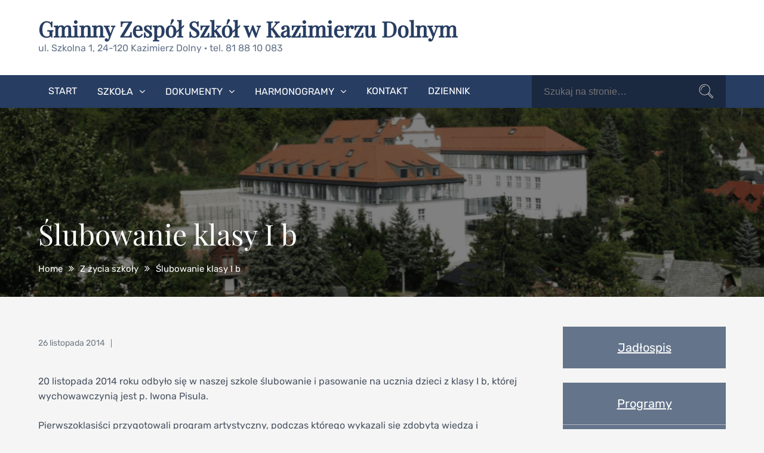

--- FILE ---
content_type: text/html; charset=UTF-8
request_url: https://gzskd.pl/slubowanie-klasy-i-b/
body_size: 10125
content:
		<!DOCTYPE html>
			<html lang="pl-PL">
	<head>
		<meta charset="UTF-8">
		<meta name="viewport" content="width=device-width, initial-scale=1, maximum-scale=1">
		<link rel="profile" href="https://gmpg.org/xfn/11">
					<link rel="pingback" href="https://gzskd.pl/xmlrpc.php">
		<title>Ślubowanie klasy I b &#8211; Gminny Zespół Szkół w Kazimierzu Dolnym</title>
<meta name='robots' content='max-image-preview:large' />
<link rel="alternate" type="application/rss+xml" title="Gminny Zespół Szkół w Kazimierzu Dolnym &raquo; Kanał z wpisami" href="https://gzskd.pl/feed/" />
<link rel="alternate" type="application/rss+xml" title="Gminny Zespół Szkół w Kazimierzu Dolnym &raquo; Kanał z komentarzami" href="https://gzskd.pl/comments/feed/" />
<link rel="alternate" type="application/rss+xml" title="Gminny Zespół Szkół w Kazimierzu Dolnym &raquo; Ślubowanie klasy I b Kanał z komentarzami" href="https://gzskd.pl/slubowanie-klasy-i-b/feed/" />
<link rel="alternate" title="oEmbed (JSON)" type="application/json+oembed" href="https://gzskd.pl/wp-json/oembed/1.0/embed?url=https%3A%2F%2Fgzskd.pl%2Fslubowanie-klasy-i-b%2F" />
<link rel="alternate" title="oEmbed (XML)" type="text/xml+oembed" href="https://gzskd.pl/wp-json/oembed/1.0/embed?url=https%3A%2F%2Fgzskd.pl%2Fslubowanie-klasy-i-b%2F&#038;format=xml" />
<style id='wp-img-auto-sizes-contain-inline-css' type='text/css'>
img:is([sizes=auto i],[sizes^="auto," i]){contain-intrinsic-size:3000px 1500px}
/*# sourceURL=wp-img-auto-sizes-contain-inline-css */
</style>
<style id='wp-emoji-styles-inline-css' type='text/css'>

	img.wp-smiley, img.emoji {
		display: inline !important;
		border: none !important;
		box-shadow: none !important;
		height: 1em !important;
		width: 1em !important;
		margin: 0 0.07em !important;
		vertical-align: -0.1em !important;
		background: none !important;
		padding: 0 !important;
	}
/*# sourceURL=wp-emoji-styles-inline-css */
</style>
<style id='wp-block-library-inline-css' type='text/css'>
:root{--wp-block-synced-color:#7a00df;--wp-block-synced-color--rgb:122,0,223;--wp-bound-block-color:var(--wp-block-synced-color);--wp-editor-canvas-background:#ddd;--wp-admin-theme-color:#007cba;--wp-admin-theme-color--rgb:0,124,186;--wp-admin-theme-color-darker-10:#006ba1;--wp-admin-theme-color-darker-10--rgb:0,107,160.5;--wp-admin-theme-color-darker-20:#005a87;--wp-admin-theme-color-darker-20--rgb:0,90,135;--wp-admin-border-width-focus:2px}@media (min-resolution:192dpi){:root{--wp-admin-border-width-focus:1.5px}}.wp-element-button{cursor:pointer}:root .has-very-light-gray-background-color{background-color:#eee}:root .has-very-dark-gray-background-color{background-color:#313131}:root .has-very-light-gray-color{color:#eee}:root .has-very-dark-gray-color{color:#313131}:root .has-vivid-green-cyan-to-vivid-cyan-blue-gradient-background{background:linear-gradient(135deg,#00d084,#0693e3)}:root .has-purple-crush-gradient-background{background:linear-gradient(135deg,#34e2e4,#4721fb 50%,#ab1dfe)}:root .has-hazy-dawn-gradient-background{background:linear-gradient(135deg,#faaca8,#dad0ec)}:root .has-subdued-olive-gradient-background{background:linear-gradient(135deg,#fafae1,#67a671)}:root .has-atomic-cream-gradient-background{background:linear-gradient(135deg,#fdd79a,#004a59)}:root .has-nightshade-gradient-background{background:linear-gradient(135deg,#330968,#31cdcf)}:root .has-midnight-gradient-background{background:linear-gradient(135deg,#020381,#2874fc)}:root{--wp--preset--font-size--normal:16px;--wp--preset--font-size--huge:42px}.has-regular-font-size{font-size:1em}.has-larger-font-size{font-size:2.625em}.has-normal-font-size{font-size:var(--wp--preset--font-size--normal)}.has-huge-font-size{font-size:var(--wp--preset--font-size--huge)}:root .has-text-align-center{text-align:center}:root .has-text-align-left{text-align:left}:root .has-text-align-right{text-align:right}.has-fit-text{white-space:nowrap!important}#end-resizable-editor-section{display:none}.aligncenter{clear:both}.items-justified-left{justify-content:flex-start}.items-justified-center{justify-content:center}.items-justified-right{justify-content:flex-end}.items-justified-space-between{justify-content:space-between}.screen-reader-text{word-wrap:normal!important;border:0;clip-path:inset(50%);height:1px;margin:-1px;overflow:hidden;padding:0;position:absolute;width:1px}.screen-reader-text:focus{background-color:#ddd;clip-path:none;color:#444;display:block;font-size:1em;height:auto;left:5px;line-height:normal;padding:15px 23px 14px;text-decoration:none;top:5px;width:auto;z-index:100000}html :where(.has-border-color){border-style:solid}html :where([style*=border-top-color]){border-top-style:solid}html :where([style*=border-right-color]){border-right-style:solid}html :where([style*=border-bottom-color]){border-bottom-style:solid}html :where([style*=border-left-color]){border-left-style:solid}html :where([style*=border-width]){border-style:solid}html :where([style*=border-top-width]){border-top-style:solid}html :where([style*=border-right-width]){border-right-style:solid}html :where([style*=border-bottom-width]){border-bottom-style:solid}html :where([style*=border-left-width]){border-left-style:solid}html :where(img[class*=wp-image-]){height:auto;max-width:100%}:where(figure){margin:0 0 1em}html :where(.is-position-sticky){--wp-admin--admin-bar--position-offset:var(--wp-admin--admin-bar--height,0px)}@media screen and (max-width:600px){html :where(.is-position-sticky){--wp-admin--admin-bar--position-offset:0px}}

/*# sourceURL=wp-block-library-inline-css */
</style><style id='global-styles-inline-css' type='text/css'>
:root{--wp--preset--aspect-ratio--square: 1;--wp--preset--aspect-ratio--4-3: 4/3;--wp--preset--aspect-ratio--3-4: 3/4;--wp--preset--aspect-ratio--3-2: 3/2;--wp--preset--aspect-ratio--2-3: 2/3;--wp--preset--aspect-ratio--16-9: 16/9;--wp--preset--aspect-ratio--9-16: 9/16;--wp--preset--color--black: #404040;--wp--preset--color--cyan-bluish-gray: #abb8c3;--wp--preset--color--white: #ffffff;--wp--preset--color--pale-pink: #f78da7;--wp--preset--color--vivid-red: #cf2e2e;--wp--preset--color--luminous-vivid-orange: #ff6900;--wp--preset--color--luminous-vivid-amber: #fcb900;--wp--preset--color--light-green-cyan: #7bdcb5;--wp--preset--color--vivid-green-cyan: #00d084;--wp--preset--color--pale-cyan-blue: #8ed1fc;--wp--preset--color--vivid-cyan-blue: #0693e3;--wp--preset--color--vivid-purple: #9b51e0;--wp--preset--color--red: #E94B4C;--wp--preset--color--blue: #334f74;--wp--preset--gradient--vivid-cyan-blue-to-vivid-purple: linear-gradient(135deg,rgb(6,147,227) 0%,rgb(155,81,224) 100%);--wp--preset--gradient--light-green-cyan-to-vivid-green-cyan: linear-gradient(135deg,rgb(122,220,180) 0%,rgb(0,208,130) 100%);--wp--preset--gradient--luminous-vivid-amber-to-luminous-vivid-orange: linear-gradient(135deg,rgb(252,185,0) 0%,rgb(255,105,0) 100%);--wp--preset--gradient--luminous-vivid-orange-to-vivid-red: linear-gradient(135deg,rgb(255,105,0) 0%,rgb(207,46,46) 100%);--wp--preset--gradient--very-light-gray-to-cyan-bluish-gray: linear-gradient(135deg,rgb(238,238,238) 0%,rgb(169,184,195) 100%);--wp--preset--gradient--cool-to-warm-spectrum: linear-gradient(135deg,rgb(74,234,220) 0%,rgb(151,120,209) 20%,rgb(207,42,186) 40%,rgb(238,44,130) 60%,rgb(251,105,98) 80%,rgb(254,248,76) 100%);--wp--preset--gradient--blush-light-purple: linear-gradient(135deg,rgb(255,206,236) 0%,rgb(152,150,240) 100%);--wp--preset--gradient--blush-bordeaux: linear-gradient(135deg,rgb(254,205,165) 0%,rgb(254,45,45) 50%,rgb(107,0,62) 100%);--wp--preset--gradient--luminous-dusk: linear-gradient(135deg,rgb(255,203,112) 0%,rgb(199,81,192) 50%,rgb(65,88,208) 100%);--wp--preset--gradient--pale-ocean: linear-gradient(135deg,rgb(255,245,203) 0%,rgb(182,227,212) 50%,rgb(51,167,181) 100%);--wp--preset--gradient--electric-grass: linear-gradient(135deg,rgb(202,248,128) 0%,rgb(113,206,126) 100%);--wp--preset--gradient--midnight: linear-gradient(135deg,rgb(2,3,129) 0%,rgb(40,116,252) 100%);--wp--preset--font-size--small: 12px;--wp--preset--font-size--medium: 20px;--wp--preset--font-size--large: 36px;--wp--preset--font-size--x-large: 42px;--wp--preset--font-size--regular: 16px;--wp--preset--font-size--larger: 36px;--wp--preset--font-size--huge: 48px;--wp--preset--spacing--20: 0.44rem;--wp--preset--spacing--30: 0.67rem;--wp--preset--spacing--40: 1rem;--wp--preset--spacing--50: 1.5rem;--wp--preset--spacing--60: 2.25rem;--wp--preset--spacing--70: 3.38rem;--wp--preset--spacing--80: 5.06rem;--wp--preset--shadow--natural: 6px 6px 9px rgba(0, 0, 0, 0.2);--wp--preset--shadow--deep: 12px 12px 50px rgba(0, 0, 0, 0.4);--wp--preset--shadow--sharp: 6px 6px 0px rgba(0, 0, 0, 0.2);--wp--preset--shadow--outlined: 6px 6px 0px -3px rgb(255, 255, 255), 6px 6px rgb(0, 0, 0);--wp--preset--shadow--crisp: 6px 6px 0px rgb(0, 0, 0);}:where(.is-layout-flex){gap: 0.5em;}:where(.is-layout-grid){gap: 0.5em;}body .is-layout-flex{display: flex;}.is-layout-flex{flex-wrap: wrap;align-items: center;}.is-layout-flex > :is(*, div){margin: 0;}body .is-layout-grid{display: grid;}.is-layout-grid > :is(*, div){margin: 0;}:where(.wp-block-columns.is-layout-flex){gap: 2em;}:where(.wp-block-columns.is-layout-grid){gap: 2em;}:where(.wp-block-post-template.is-layout-flex){gap: 1.25em;}:where(.wp-block-post-template.is-layout-grid){gap: 1.25em;}.has-black-color{color: var(--wp--preset--color--black) !important;}.has-cyan-bluish-gray-color{color: var(--wp--preset--color--cyan-bluish-gray) !important;}.has-white-color{color: var(--wp--preset--color--white) !important;}.has-pale-pink-color{color: var(--wp--preset--color--pale-pink) !important;}.has-vivid-red-color{color: var(--wp--preset--color--vivid-red) !important;}.has-luminous-vivid-orange-color{color: var(--wp--preset--color--luminous-vivid-orange) !important;}.has-luminous-vivid-amber-color{color: var(--wp--preset--color--luminous-vivid-amber) !important;}.has-light-green-cyan-color{color: var(--wp--preset--color--light-green-cyan) !important;}.has-vivid-green-cyan-color{color: var(--wp--preset--color--vivid-green-cyan) !important;}.has-pale-cyan-blue-color{color: var(--wp--preset--color--pale-cyan-blue) !important;}.has-vivid-cyan-blue-color{color: var(--wp--preset--color--vivid-cyan-blue) !important;}.has-vivid-purple-color{color: var(--wp--preset--color--vivid-purple) !important;}.has-black-background-color{background-color: var(--wp--preset--color--black) !important;}.has-cyan-bluish-gray-background-color{background-color: var(--wp--preset--color--cyan-bluish-gray) !important;}.has-white-background-color{background-color: var(--wp--preset--color--white) !important;}.has-pale-pink-background-color{background-color: var(--wp--preset--color--pale-pink) !important;}.has-vivid-red-background-color{background-color: var(--wp--preset--color--vivid-red) !important;}.has-luminous-vivid-orange-background-color{background-color: var(--wp--preset--color--luminous-vivid-orange) !important;}.has-luminous-vivid-amber-background-color{background-color: var(--wp--preset--color--luminous-vivid-amber) !important;}.has-light-green-cyan-background-color{background-color: var(--wp--preset--color--light-green-cyan) !important;}.has-vivid-green-cyan-background-color{background-color: var(--wp--preset--color--vivid-green-cyan) !important;}.has-pale-cyan-blue-background-color{background-color: var(--wp--preset--color--pale-cyan-blue) !important;}.has-vivid-cyan-blue-background-color{background-color: var(--wp--preset--color--vivid-cyan-blue) !important;}.has-vivid-purple-background-color{background-color: var(--wp--preset--color--vivid-purple) !important;}.has-black-border-color{border-color: var(--wp--preset--color--black) !important;}.has-cyan-bluish-gray-border-color{border-color: var(--wp--preset--color--cyan-bluish-gray) !important;}.has-white-border-color{border-color: var(--wp--preset--color--white) !important;}.has-pale-pink-border-color{border-color: var(--wp--preset--color--pale-pink) !important;}.has-vivid-red-border-color{border-color: var(--wp--preset--color--vivid-red) !important;}.has-luminous-vivid-orange-border-color{border-color: var(--wp--preset--color--luminous-vivid-orange) !important;}.has-luminous-vivid-amber-border-color{border-color: var(--wp--preset--color--luminous-vivid-amber) !important;}.has-light-green-cyan-border-color{border-color: var(--wp--preset--color--light-green-cyan) !important;}.has-vivid-green-cyan-border-color{border-color: var(--wp--preset--color--vivid-green-cyan) !important;}.has-pale-cyan-blue-border-color{border-color: var(--wp--preset--color--pale-cyan-blue) !important;}.has-vivid-cyan-blue-border-color{border-color: var(--wp--preset--color--vivid-cyan-blue) !important;}.has-vivid-purple-border-color{border-color: var(--wp--preset--color--vivid-purple) !important;}.has-vivid-cyan-blue-to-vivid-purple-gradient-background{background: var(--wp--preset--gradient--vivid-cyan-blue-to-vivid-purple) !important;}.has-light-green-cyan-to-vivid-green-cyan-gradient-background{background: var(--wp--preset--gradient--light-green-cyan-to-vivid-green-cyan) !important;}.has-luminous-vivid-amber-to-luminous-vivid-orange-gradient-background{background: var(--wp--preset--gradient--luminous-vivid-amber-to-luminous-vivid-orange) !important;}.has-luminous-vivid-orange-to-vivid-red-gradient-background{background: var(--wp--preset--gradient--luminous-vivid-orange-to-vivid-red) !important;}.has-very-light-gray-to-cyan-bluish-gray-gradient-background{background: var(--wp--preset--gradient--very-light-gray-to-cyan-bluish-gray) !important;}.has-cool-to-warm-spectrum-gradient-background{background: var(--wp--preset--gradient--cool-to-warm-spectrum) !important;}.has-blush-light-purple-gradient-background{background: var(--wp--preset--gradient--blush-light-purple) !important;}.has-blush-bordeaux-gradient-background{background: var(--wp--preset--gradient--blush-bordeaux) !important;}.has-luminous-dusk-gradient-background{background: var(--wp--preset--gradient--luminous-dusk) !important;}.has-pale-ocean-gradient-background{background: var(--wp--preset--gradient--pale-ocean) !important;}.has-electric-grass-gradient-background{background: var(--wp--preset--gradient--electric-grass) !important;}.has-midnight-gradient-background{background: var(--wp--preset--gradient--midnight) !important;}.has-small-font-size{font-size: var(--wp--preset--font-size--small) !important;}.has-medium-font-size{font-size: var(--wp--preset--font-size--medium) !important;}.has-large-font-size{font-size: var(--wp--preset--font-size--large) !important;}.has-x-large-font-size{font-size: var(--wp--preset--font-size--x-large) !important;}
/*# sourceURL=global-styles-inline-css */
</style>

<style id='classic-theme-styles-inline-css' type='text/css'>
.wp-block-button__link{background-color:#32373c;border-radius:9999px;box-shadow:none;color:#fff;font-size:1.125em;padding:calc(.667em + 2px) calc(1.333em + 2px);text-decoration:none}.wp-block-file__button{background:#32373c;color:#fff}.wp-block-accordion-heading{margin:0}.wp-block-accordion-heading__toggle{background-color:inherit!important;color:inherit!important}.wp-block-accordion-heading__toggle:not(:focus-visible){outline:none}.wp-block-accordion-heading__toggle:focus,.wp-block-accordion-heading__toggle:hover{background-color:inherit!important;border:none;box-shadow:none;color:inherit;padding:var(--wp--preset--spacing--20,1em) 0;text-decoration:none}.wp-block-accordion-heading__toggle:focus-visible{outline:auto;outline-offset:0}
/*# sourceURL=https://gzskd.pl/wp-content/plugins/gutenberg/build/styles/block-library/classic.css */
</style>
<link rel='stylesheet' id='graduate-fonts-css' href='https://gzskd.pl/wp-content/fonts/cad43b851dbbaf3c6e0cba916ce93de7.css' type='text/css' media='all' />
<link rel='stylesheet' id='font-awesome-css' href='https://gzskd.pl/wp-content/themes/graduate/assets/plugins/css/font-awesome.min.css?ver=6.9' type='text/css' media='all' />
<link rel='stylesheet' id='slick-css' href='https://gzskd.pl/wp-content/themes/graduate/assets/plugins/css/slick.min.css?ver=6.9' type='text/css' media='all' />
<link rel='stylesheet' id='slick-theme-css' href='https://gzskd.pl/wp-content/themes/graduate/assets/plugins/css/slick-theme.min.css?ver=6.9' type='text/css' media='all' />
<link rel='stylesheet' id='jquery-sidr-light-css' href='https://gzskd.pl/wp-content/themes/graduate/assets/plugins/css/jquery.sidr.light.min.css?ver=6.9' type='text/css' media='all' />
<link rel='stylesheet' id='animate-css' href='https://gzskd.pl/wp-content/themes/graduate/assets/plugins/css/animate.min.css?ver=6.9' type='text/css' media='all' />
<link rel='stylesheet' id='graduate-style-css' href='https://gzskd.pl/wp-content/themes/graduate/style.css?ver=6.9' type='text/css' media='all' />
<link rel='stylesheet' id='graduate-blue-css' href='https://gzskd.pl/wp-content/themes/graduate/assets/css/blue.min.css?ver=6.9' type='text/css' media='all' />
<link rel='stylesheet' id='graduate-blocks-css' href='https://gzskd.pl/wp-content/themes/graduate/assets/css/blocks.min.css?ver=6.9' type='text/css' media='all' />
<script type="text/javascript" src="https://gzskd.pl/wp-includes/js/jquery/jquery.min.js?ver=3.7.1" id="jquery-core-js"></script>
<script type="text/javascript" src="https://gzskd.pl/wp-includes/js/jquery/jquery-migrate.min.js?ver=3.4.1" id="jquery-migrate-js"></script>
<link rel="https://api.w.org/" href="https://gzskd.pl/wp-json/" /><link rel="alternate" title="JSON" type="application/json" href="https://gzskd.pl/wp-json/wp/v2/posts/2186" /><link rel="EditURI" type="application/rsd+xml" title="RSD" href="https://gzskd.pl/xmlrpc.php?rsd" />
<meta name="generator" content="WordPress 6.9" />
<link rel="canonical" href="https://gzskd.pl/slubowanie-klasy-i-b/" />
<link rel='shortlink' href='https://gzskd.pl/?p=2186' />
<link rel="icon" href="https://gzskd.pl/wp-content/uploads/2019/03/cropped-1-1-32x32.png" sizes="32x32" />
<link rel="icon" href="https://gzskd.pl/wp-content/uploads/2019/03/cropped-1-1-192x192.png" sizes="192x192" />
<link rel="apple-touch-icon" href="https://gzskd.pl/wp-content/uploads/2019/03/cropped-1-1-180x180.png" />
<meta name="msapplication-TileImage" content="https://gzskd.pl/wp-content/uploads/2019/03/cropped-1-1-270x270.png" />
		<style type="text/css" id="wp-custom-css">
			.page-title,
.site-description,
.entry-title,
.breadcrumb-trail {
	text-transform: none !important;
}

.site-description {
	color: #64748b;
}

.sub-menu:focus-within {
	left: 0;
	right: auto;
	display: block;
}

#primary .entry-content,
.single .entry-content p {
    font-size: 16px;
    color: #4B5563;
}
.has-text-align-center {
	text-align: center !important;
}

.single .entry-content p {
	text-align: left;
}

a {
	color: #1d4ed8;
}

#secondary .widget-title {
	text-transform: none !important;
}

#secondary .widget {
padding:0;
}

#secondary .widget ,#secondary  .textwidget,#secondary  li {
background-color:#64748b;
}

#secondary .widget a {
color: #fff;
}

p:has(+ ul), p:has(+ ol) {
    margin-bottom: 1em;
}

ul, ol {
	margin: 1em 0 1.5em;
}		</style>
		</head>

<body class="wp-singular post-template-default single single-post postid-2186 single-format-standard wp-embed-responsive wp-theme-graduate wide right-sidebar">


		<div id="page" class="site">
			<a class="skip-link screen-reader-text" href="#content">Skip to content</a>

				<header id="masthead" class="site-header" role="banner">
				<div class="container">
			<div class="site-branding pull-left">
								<div id="site-header">
					<h1 class="site-title"><a href="https://gzskd.pl/" rel="home">Gminny Zespół Szkół w Kazimierzu Dolnym</a></h1>
											<p class="site-description">ul. Szkolna 1, 24-120 Kazimierz Dolny · tel. 81 88 10 083</p>
									</div><!-- #site-header-->
			</div><!--end .site-branding-->

					</div><!-- .container-->
			<nav id="site-navigation" class="main-navigation">
			<div class="container">
				<div class="menu-glowne-menu-container"><ul id="primary-menu" class="menu"><li id="menu-item-5605" class="menu-item menu-item-type-custom menu-item-object-custom menu-item-home menu-item-5605"><a href="https://gzskd.pl/">Start</a></li>
<li id="menu-item-27438" class="menu-item menu-item-type-post_type menu-item-object-page menu-item-has-children menu-item-27438"><a href="https://gzskd.pl/szkola/">Szkoła</a>
<ul class="sub-menu">
	<li id="menu-item-5602" class="menu-item menu-item-type-post_type menu-item-object-page menu-item-5602"><a href="https://gzskd.pl/szkola/kadra/">Kadra</a></li>
	<li id="menu-item-5604" class="menu-item menu-item-type-post_type menu-item-object-page menu-item-5604"><a href="https://gzskd.pl/szkola/historia/">Historia szkoły</a></li>
	<li id="menu-item-26167" class="menu-item menu-item-type-post_type menu-item-object-page menu-item-26167"><a href="https://gzskd.pl/szkola/rada-rodzicow/">Rada Rodziców</a></li>
	<li id="menu-item-5667" class="menu-item menu-item-type-post_type menu-item-object-page menu-item-5667"><a href="https://gzskd.pl/szkola/samorzad-uczniowski/">Samorząd Uczniowski</a></li>
	<li id="menu-item-5662" class="menu-item menu-item-type-post_type menu-item-object-page menu-item-5662"><a href="https://gzskd.pl/szkola/sekretariat/">Sekretariat</a></li>
	<li id="menu-item-23736" class="menu-item menu-item-type-post_type menu-item-object-page menu-item-23736"><a href="https://gzskd.pl/szkola/erasmus/">Erasmus+</a></li>
	<li id="menu-item-18799" class="menu-item menu-item-type-post_type menu-item-object-page menu-item-18799"><a href="https://gzskd.pl/szkola/biblioteka/">Biblioteka szkolna</a></li>
	<li id="menu-item-23987" class="menu-item menu-item-type-post_type menu-item-object-page menu-item-23987"><a href="https://gzskd.pl/szkola/stolowka/">Stołówka szkolna</a></li>
	<li id="menu-item-5601" class="menu-item menu-item-type-post_type menu-item-object-page menu-item-5601"><a href="https://gzskd.pl/szkola/swietlica/">Świetlica szkolna</a></li>
	<li id="menu-item-5787" class="menu-item menu-item-type-post_type menu-item-object-page menu-item-5787"><a href="https://gzskd.pl/szkola/pedagog-i-psycholog/">Pedagog i psycholog</a></li>
	<li id="menu-item-29042" class="menu-item menu-item-type-post_type menu-item-object-page menu-item-29042"><a href="https://gzskd.pl/szkola/programy/">Programy</a></li>
</ul>
</li>
<li id="menu-item-27439" class="menu-item menu-item-type-post_type menu-item-object-page menu-item-has-children menu-item-27439"><a href="https://gzskd.pl/dokumenty/">Dokumenty</a>
<ul class="sub-menu">
	<li id="menu-item-27428" class="menu-item menu-item-type-post_type menu-item-object-page menu-item-27428"><a href="https://gzskd.pl/dokumenty/dokumenty-szkoly/">Dokumenty szkoły</a></li>
	<li id="menu-item-10055" class="menu-item menu-item-type-post_type menu-item-object-page menu-item-10055"><a href="https://gzskd.pl/dokumenty/rekrutacja/">Rekrutacja</a></li>
	<li id="menu-item-32550" class="menu-item menu-item-type-post_type menu-item-object-page menu-item-32550"><a href="https://gzskd.pl/dokumenty/deklaracje/">Deklaracja – religia/etyka</a></li>
	<li id="menu-item-26752" class="menu-item menu-item-type-post_type menu-item-object-page menu-item-26752"><a href="https://gzskd.pl/dokumenty/procedury-postepowania/">Procedury postępowania</a></li>
	<li id="menu-item-22364" class="menu-item menu-item-type-post_type menu-item-object-page menu-item-22364"><a href="https://gzskd.pl/dokumenty/rodo/">Ochrona danych osobowych</a></li>
	<li id="menu-item-26151" class="menu-item menu-item-type-post_type menu-item-object-page menu-item-26151"><a href="https://gzskd.pl/dokumenty/deklaracja-dostepnosci/">Deklaracja dostępności</a></li>
	<li id="menu-item-26670" class="menu-item menu-item-type-post_type menu-item-object-page menu-item-26670"><a href="https://gzskd.pl/dokumenty/oferty-pracy/">Oferty pracy</a></li>
</ul>
</li>
<li id="menu-item-27440" class="menu-item menu-item-type-post_type menu-item-object-page menu-item-has-children menu-item-27440"><a href="https://gzskd.pl/harmonogramy/">Harmonogramy</a>
<ul class="sub-menu">
	<li id="menu-item-5660" class="menu-item menu-item-type-post_type menu-item-object-page menu-item-5660"><a href="https://gzskd.pl/harmonogramy/kalendarz-roku-szkolnego/">Kalendarz roku szkolnego</a></li>
	<li id="menu-item-26153" class="menu-item menu-item-type-post_type menu-item-object-page menu-item-26153"><a href="https://gzskd.pl/harmonogramy/spotkania-z-rodzicami/">Spotkania z rodzicami</a></li>
	<li id="menu-item-32572" class="menu-item menu-item-type-post_type menu-item-object-page menu-item-32572"><a href="https://gzskd.pl/harmonogramy/rekrutacja/">Harmonogram rekrutacji</a></li>
</ul>
</li>
<li id="menu-item-5673" class="menu-item menu-item-type-post_type menu-item-object-page menu-item-5673"><a href="https://gzskd.pl/szkola/kontakt/">Kontakt</a></li>
<li id="menu-item-13816" class="menu-item menu-item-type-custom menu-item-object-custom menu-item-13816"><a href="https://uonetplus.vulcan.net.pl/kazimierzdolny">Dziennik</a></li>
</ul></div>					<div id="search">
						
<form role="search" method="get" class="search-form" action="https://gzskd.pl/">
	<label>
		<span class="screen-reader-text">Search for:</span>
		<input type="search" class="search-field" placeholder="Szukaj na stronie…" value="" name="s">
	</label>
	<button type="submit" class="search-submit"><span class="screen-reader-text">Search</span><i class="fa fa-search"></i></button>
</form><!-- .search-form-->					</div><!-- .search -->
							</div><!-- end .container -->
		</nav><!--end .main-navigation-->
				</header><!-- #masthead -->
				<!-- Mobile Menu -->
		<nav id="sidr-left-top" class="mobile-menu sidr left">
			<div class="menu-glowne-menu-container"><ul id="primary-menu" class="menu"><li class="menu-item menu-item-type-custom menu-item-object-custom menu-item-home menu-item-5605"><a href="https://gzskd.pl/">Start</a></li>
<li class="menu-item menu-item-type-post_type menu-item-object-page menu-item-has-children menu-item-27438"><a href="https://gzskd.pl/szkola/">Szkoła</a>
<ul class="sub-menu">
	<li class="menu-item menu-item-type-post_type menu-item-object-page menu-item-5602"><a href="https://gzskd.pl/szkola/kadra/">Kadra</a></li>
	<li class="menu-item menu-item-type-post_type menu-item-object-page menu-item-5604"><a href="https://gzskd.pl/szkola/historia/">Historia szkoły</a></li>
	<li class="menu-item menu-item-type-post_type menu-item-object-page menu-item-26167"><a href="https://gzskd.pl/szkola/rada-rodzicow/">Rada Rodziców</a></li>
	<li class="menu-item menu-item-type-post_type menu-item-object-page menu-item-5667"><a href="https://gzskd.pl/szkola/samorzad-uczniowski/">Samorząd Uczniowski</a></li>
	<li class="menu-item menu-item-type-post_type menu-item-object-page menu-item-5662"><a href="https://gzskd.pl/szkola/sekretariat/">Sekretariat</a></li>
	<li class="menu-item menu-item-type-post_type menu-item-object-page menu-item-23736"><a href="https://gzskd.pl/szkola/erasmus/">Erasmus+</a></li>
	<li class="menu-item menu-item-type-post_type menu-item-object-page menu-item-18799"><a href="https://gzskd.pl/szkola/biblioteka/">Biblioteka szkolna</a></li>
	<li class="menu-item menu-item-type-post_type menu-item-object-page menu-item-23987"><a href="https://gzskd.pl/szkola/stolowka/">Stołówka szkolna</a></li>
	<li class="menu-item menu-item-type-post_type menu-item-object-page menu-item-5601"><a href="https://gzskd.pl/szkola/swietlica/">Świetlica szkolna</a></li>
	<li class="menu-item menu-item-type-post_type menu-item-object-page menu-item-5787"><a href="https://gzskd.pl/szkola/pedagog-i-psycholog/">Pedagog i psycholog</a></li>
	<li class="menu-item menu-item-type-post_type menu-item-object-page menu-item-29042"><a href="https://gzskd.pl/szkola/programy/">Programy</a></li>
</ul>
</li>
<li class="menu-item menu-item-type-post_type menu-item-object-page menu-item-has-children menu-item-27439"><a href="https://gzskd.pl/dokumenty/">Dokumenty</a>
<ul class="sub-menu">
	<li class="menu-item menu-item-type-post_type menu-item-object-page menu-item-27428"><a href="https://gzskd.pl/dokumenty/dokumenty-szkoly/">Dokumenty szkoły</a></li>
	<li class="menu-item menu-item-type-post_type menu-item-object-page menu-item-10055"><a href="https://gzskd.pl/dokumenty/rekrutacja/">Rekrutacja</a></li>
	<li class="menu-item menu-item-type-post_type menu-item-object-page menu-item-32550"><a href="https://gzskd.pl/dokumenty/deklaracje/">Deklaracja – religia/etyka</a></li>
	<li class="menu-item menu-item-type-post_type menu-item-object-page menu-item-26752"><a href="https://gzskd.pl/dokumenty/procedury-postepowania/">Procedury postępowania</a></li>
	<li class="menu-item menu-item-type-post_type menu-item-object-page menu-item-22364"><a href="https://gzskd.pl/dokumenty/rodo/">Ochrona danych osobowych</a></li>
	<li class="menu-item menu-item-type-post_type menu-item-object-page menu-item-26151"><a href="https://gzskd.pl/dokumenty/deklaracja-dostepnosci/">Deklaracja dostępności</a></li>
	<li class="menu-item menu-item-type-post_type menu-item-object-page menu-item-26670"><a href="https://gzskd.pl/dokumenty/oferty-pracy/">Oferty pracy</a></li>
</ul>
</li>
<li class="menu-item menu-item-type-post_type menu-item-object-page menu-item-has-children menu-item-27440"><a href="https://gzskd.pl/harmonogramy/">Harmonogramy</a>
<ul class="sub-menu">
	<li class="menu-item menu-item-type-post_type menu-item-object-page menu-item-5660"><a href="https://gzskd.pl/harmonogramy/kalendarz-roku-szkolnego/">Kalendarz roku szkolnego</a></li>
	<li class="menu-item menu-item-type-post_type menu-item-object-page menu-item-26153"><a href="https://gzskd.pl/harmonogramy/spotkania-z-rodzicami/">Spotkania z rodzicami</a></li>
	<li class="menu-item menu-item-type-post_type menu-item-object-page menu-item-32572"><a href="https://gzskd.pl/harmonogramy/rekrutacja/">Harmonogram rekrutacji</a></li>
</ul>
</li>
<li class="menu-item menu-item-type-post_type menu-item-object-page menu-item-5673"><a href="https://gzskd.pl/szkola/kontakt/">Kontakt</a></li>
<li class="menu-item menu-item-type-custom menu-item-object-custom menu-item-13816"><a href="https://uonetplus.vulcan.net.pl/kazimierzdolny">Dziennik</a></li>
</ul></div>				<div id="search">
					
<form role="search" method="get" class="search-form" action="https://gzskd.pl/">
	<label>
		<span class="screen-reader-text">Search for:</span>
		<input type="search" class="search-field" placeholder="Szukaj na stronie…" value="" name="s">
	</label>
	<button type="submit" class="search-submit"><span class="screen-reader-text">Search</span><i class="fa fa-search"></i></button>
</form><!-- .search-form-->				</div><!-- .search -->
					</nav> 

		<a id="sidr-left-top-button" class="menu-button right" href="#sidr-left-top"><i class="fa fa-bars"></i></a>
			<div id="content" class="site-content">
				<section id="banner-image" style="background-image: url('https://gzskd.pl/wp-content/uploads/2019/03/cropped-cropped-11-min.png');">
			<div class="black-overlay"></div>
			<h2 class="page-title">Ślubowanie klasy I b</h2>

			<div class="container"><nav role="navigation" aria-label="Breadcrumbs" class="breadcrumb-trail breadcrumbs" itemprop="breadcrumb"><ul class="trail-items" itemscope itemtype="http://schema.org/BreadcrumbList"><meta name="numberOfItems" content="3" /><meta name="itemListOrder" content="Ascending" /><li itemprop="itemListElement" itemscope itemtype="http://schema.org/ListItem" class="trail-item trail-begin"><a href="https://gzskd.pl" rel="home"><span itemprop="name">Home</span></a><meta itemprop="position" content="1" /></li><li itemprop="itemListElement" itemscope itemtype="http://schema.org/ListItem" class="trail-item"><a href="https://gzskd.pl/category/z-zycia-szkoly/"><span itemprop="name">Z życia szkoły</span></a><meta itemprop="position" content="2" /></li><li itemprop="itemListElement" itemscope itemtype="http://schema.org/ListItem" class="trail-item trail-end"><span itemprop="name">Ślubowanie klasy I b</span><meta itemprop="position" content="3" /></li></ul></nav></div><!-- .container -->		</section><!-- #banner -->
			<div class="container page-section">
		<div id="primary" class="content-area">
			<main id="main" class="site-main" role="main">

			
<article id="post-2186" class="post-2186 post type-post status-publish format-standard has-post-thumbnail hentry category-z-zycia-szkoly">

	<header class="entry-header">
					<div class="entry-meta">
				<span class="posted-on date"> <span class="screen-reader-text">Posted on</span><a href="https://gzskd.pl/2014/11/" rel="bookmark"><time class="entry-date published" datetime="2014-11-26T09:00:16+02:00">26 listopada 2014</time><time class="updated" datetime="2018-01-13T09:39:57+02:00">13 stycznia 2018</time></a></span><span class="likes"></span>			</div><!-- .entry-meta -->
			</header><!-- .entry-header -->

	<div class="entry-content wow fadeInUp" data-wow-delay="0.1s" data-wow-duration="0.3s">
		<p>20 listopada 2014 roku odbyło się w naszej szkole ślubowanie i pasowanie na ucznia dzieci z klasy I b, której wychowawczynią jest p. Iwona Pisula.</p>
<p><span id="more-2186"></span></p>
<p>Pierwszoklasiści przygotowali program artystyczny, podczas którego wykazali się zdobytą wiedzą i umiejętnościami. Egzamin zdali śpiewająco, a brawa, które otrzymali od rodziców, nauczycieli i starszych uczniów naszej szkoły, świadczyły o tym, iż śmiało mogą się czuć pełnoprawnymi uczniami naszej szkoły. Życzymy im wielu radości w zgłębianiu tajników wiedzy. Program artystyczny „Od dziś jestem uczniem” przygotowany był przy współpracy z p. Barbarą Dzikoń. Wielkie podziękowania składamy rodzicom, którzy włączyli się aktywnie w przygotowanie tej uroczystości.</p>
<div id='gallery-1' class='gallery galleryid-2186 gallery-columns-3 gallery-size-thumbnail'><figure class='gallery-item'>
			<div class='gallery-icon landscape'>
				<a href='https://gzskd.pl/slubowanie-klasy-i-b/5-1416987364/'><img decoding="async" width="150" height="150" src="https://gzskd.pl/wp-content/uploads/2018/01/5-1416987364-150x150.jpg" class="attachment-thumbnail size-thumbnail" alt="" /></a>
			</div></figure><figure class='gallery-item'>
			<div class='gallery-icon landscape'>
				<a href='https://gzskd.pl/slubowanie-klasy-i-b/4-1416987364/'><img decoding="async" width="150" height="150" src="https://gzskd.pl/wp-content/uploads/2018/01/4-1416987364-150x150.jpg" class="attachment-thumbnail size-thumbnail" alt="" /></a>
			</div></figure><figure class='gallery-item'>
			<div class='gallery-icon landscape'>
				<a href='https://gzskd.pl/slubowanie-klasy-i-b/3-1416987364/'><img decoding="async" width="150" height="150" src="https://gzskd.pl/wp-content/uploads/2018/01/3-1416987364-150x150.jpg" class="attachment-thumbnail size-thumbnail" alt="" /></a>
			</div></figure><figure class='gallery-item'>
			<div class='gallery-icon landscape'>
				<a href='https://gzskd.pl/slubowanie-klasy-i-b/7-1416987391/'><img loading="lazy" decoding="async" width="150" height="150" src="https://gzskd.pl/wp-content/uploads/2018/01/7-1416987391-150x150.jpg" class="attachment-thumbnail size-thumbnail" alt="" /></a>
			</div></figure><figure class='gallery-item'>
			<div class='gallery-icon landscape'>
				<a href='https://gzskd.pl/slubowanie-klasy-i-b/9-1416987391/'><img loading="lazy" decoding="async" width="150" height="150" src="https://gzskd.pl/wp-content/uploads/2018/01/9-1416987391-150x150.jpg" class="attachment-thumbnail size-thumbnail" alt="" /></a>
			</div></figure><figure class='gallery-item'>
			<div class='gallery-icon landscape'>
				<a href='https://gzskd.pl/slubowanie-klasy-i-b/10-1416987391/'><img loading="lazy" decoding="async" width="150" height="150" src="https://gzskd.pl/wp-content/uploads/2018/01/10-1416987391-150x150.jpg" class="attachment-thumbnail size-thumbnail" alt="" /></a>
			</div></figure><figure class='gallery-item'>
			<div class='gallery-icon landscape'>
				<a href='https://gzskd.pl/slubowanie-klasy-i-b/11-1416987391/'><img loading="lazy" decoding="async" width="150" height="150" src="https://gzskd.pl/wp-content/uploads/2018/01/11-1416987391-150x150.jpg" class="attachment-thumbnail size-thumbnail" alt="" /></a>
			</div></figure><figure class='gallery-item'>
			<div class='gallery-icon landscape'>
				<a href='https://gzskd.pl/slubowanie-klasy-i-b/12-1416987415/'><img loading="lazy" decoding="async" width="150" height="150" src="https://gzskd.pl/wp-content/uploads/2018/01/12-1416987415-150x150.jpg" class="attachment-thumbnail size-thumbnail" alt="" /></a>
			</div></figure><figure class='gallery-item'>
			<div class='gallery-icon landscape'>
				<a href='https://gzskd.pl/slubowanie-klasy-i-b/13-1416987415/'><img loading="lazy" decoding="async" width="150" height="150" src="https://gzskd.pl/wp-content/uploads/2018/01/13-1416987415-150x150.jpg" class="attachment-thumbnail size-thumbnail" alt="" /></a>
			</div></figure><figure class='gallery-item'>
			<div class='gallery-icon landscape'>
				<a href='https://gzskd.pl/slubowanie-klasy-i-b/14-1416987415/'><img loading="lazy" decoding="async" width="150" height="150" src="https://gzskd.pl/wp-content/uploads/2018/01/14-1416987415-150x150.jpg" class="attachment-thumbnail size-thumbnail" alt="" /></a>
			</div></figure><figure class='gallery-item'>
			<div class='gallery-icon landscape'>
				<a href='https://gzskd.pl/slubowanie-klasy-i-b/15-1416987415/'><img loading="lazy" decoding="async" width="150" height="150" src="https://gzskd.pl/wp-content/uploads/2018/01/15-1416987415-150x150.jpg" class="attachment-thumbnail size-thumbnail" alt="" /></a>
			</div></figure><figure class='gallery-item'>
			<div class='gallery-icon landscape'>
				<a href='https://gzskd.pl/slubowanie-klasy-i-b/1-1416987364/'><img loading="lazy" decoding="async" width="150" height="150" src="https://gzskd.pl/wp-content/uploads/2018/01/1-1416987364-150x150.jpg" class="attachment-thumbnail size-thumbnail" alt="" /></a>
			</div></figure><figure class='gallery-item'>
			<div class='gallery-icon landscape'>
				<a href='https://gzskd.pl/slubowanie-klasy-i-b/2-1416987364/'><img loading="lazy" decoding="async" width="150" height="150" src="https://gzskd.pl/wp-content/uploads/2018/01/2-1416987364-150x150.jpg" class="attachment-thumbnail size-thumbnail" alt="" /></a>
			</div></figure><figure class='gallery-item'>
			<div class='gallery-icon landscape'>
				<a href='https://gzskd.pl/slubowanie-klasy-i-b/16-1416987415/'><img loading="lazy" decoding="async" width="150" height="150" src="https://gzskd.pl/wp-content/uploads/2018/01/16-1416987415-150x150.jpg" class="attachment-thumbnail size-thumbnail" alt="" /></a>
			</div></figure><figure class='gallery-item'>
			<div class='gallery-icon landscape'>
				<a href='https://gzskd.pl/slubowanie-klasy-i-b/17-1416987445/'><img loading="lazy" decoding="async" width="150" height="150" src="https://gzskd.pl/wp-content/uploads/2018/01/17-1416987445-150x150.jpg" class="attachment-thumbnail size-thumbnail" alt="" /></a>
			</div></figure><figure class='gallery-item'>
			<div class='gallery-icon landscape'>
				<a href='https://gzskd.pl/slubowanie-klasy-i-b/18-1416987445/'><img loading="lazy" decoding="async" width="150" height="150" src="https://gzskd.pl/wp-content/uploads/2018/01/18-1416987445-150x150.jpg" class="attachment-thumbnail size-thumbnail" alt="" /></a>
			</div></figure><figure class='gallery-item'>
			<div class='gallery-icon landscape'>
				<a href='https://gzskd.pl/slubowanie-klasy-i-b/19-1416987445/'><img loading="lazy" decoding="async" width="150" height="150" src="https://gzskd.pl/wp-content/uploads/2018/01/19-1416987445-150x150.jpg" class="attachment-thumbnail size-thumbnail" alt="" /></a>
			</div></figure><figure class='gallery-item'>
			<div class='gallery-icon landscape'>
				<a href='https://gzskd.pl/slubowanie-klasy-i-b/20-1416987445/'><img loading="lazy" decoding="async" width="150" height="150" src="https://gzskd.pl/wp-content/uploads/2018/01/20-1416987445-150x150.jpg" class="attachment-thumbnail size-thumbnail" alt="" /></a>
			</div></figure><figure class='gallery-item'>
			<div class='gallery-icon landscape'>
				<a href='https://gzskd.pl/slubowanie-klasy-i-b/21-1416987446/'><img loading="lazy" decoding="async" width="150" height="150" src="https://gzskd.pl/wp-content/uploads/2018/01/21-1416987446-150x150.jpg" class="attachment-thumbnail size-thumbnail" alt="" /></a>
			</div></figure><figure class='gallery-item'>
			<div class='gallery-icon landscape'>
				<a href='https://gzskd.pl/slubowanie-klasy-i-b/22-1416987479/'><img loading="lazy" decoding="async" width="150" height="150" src="https://gzskd.pl/wp-content/uploads/2018/01/22-1416987479-150x150.jpg" class="attachment-thumbnail size-thumbnail" alt="" /></a>
			</div></figure><figure class='gallery-item'>
			<div class='gallery-icon landscape'>
				<a href='https://gzskd.pl/slubowanie-klasy-i-b/23-1416987479/'><img loading="lazy" decoding="async" width="150" height="150" src="https://gzskd.pl/wp-content/uploads/2018/01/23-1416987479-150x150.jpg" class="attachment-thumbnail size-thumbnail" alt="" /></a>
			</div></figure><figure class='gallery-item'>
			<div class='gallery-icon landscape'>
				<a href='https://gzskd.pl/slubowanie-klasy-i-b/24-1416987479/'><img loading="lazy" decoding="async" width="150" height="150" src="https://gzskd.pl/wp-content/uploads/2018/01/24-1416987479-150x150.jpg" class="attachment-thumbnail size-thumbnail" alt="" /></a>
			</div></figure><figure class='gallery-item'>
			<div class='gallery-icon landscape'>
				<a href='https://gzskd.pl/slubowanie-klasy-i-b/25-1416987479/'><img loading="lazy" decoding="async" width="150" height="150" src="https://gzskd.pl/wp-content/uploads/2018/01/25-1416987479-150x150.jpg" class="attachment-thumbnail size-thumbnail" alt="" /></a>
			</div></figure><figure class='gallery-item'>
			<div class='gallery-icon landscape'>
				<a href='https://gzskd.pl/slubowanie-klasy-i-b/26-1416987480/'><img loading="lazy" decoding="async" width="150" height="150" src="https://gzskd.pl/wp-content/uploads/2018/01/26-1416987480-150x150.jpg" class="attachment-thumbnail size-thumbnail" alt="" /></a>
			</div></figure><figure class='gallery-item'>
			<div class='gallery-icon landscape'>
				<a href='https://gzskd.pl/slubowanie-klasy-i-b/27-1416987511/'><img loading="lazy" decoding="async" width="150" height="150" src="https://gzskd.pl/wp-content/uploads/2018/01/27-1416987511-150x150.jpg" class="attachment-thumbnail size-thumbnail" alt="" /></a>
			</div></figure><figure class='gallery-item'>
			<div class='gallery-icon landscape'>
				<a href='https://gzskd.pl/slubowanie-klasy-i-b/28-1416987511/'><img loading="lazy" decoding="async" width="150" height="150" src="https://gzskd.pl/wp-content/uploads/2018/01/28-1416987511-150x150.jpg" class="attachment-thumbnail size-thumbnail" alt="" /></a>
			</div></figure><figure class='gallery-item'>
			<div class='gallery-icon landscape'>
				<a href='https://gzskd.pl/slubowanie-klasy-i-b/29-1416987511/'><img loading="lazy" decoding="async" width="150" height="150" src="https://gzskd.pl/wp-content/uploads/2018/01/29-1416987511-150x150.jpg" class="attachment-thumbnail size-thumbnail" alt="" /></a>
			</div></figure><figure class='gallery-item'>
			<div class='gallery-icon landscape'>
				<a href='https://gzskd.pl/slubowanie-klasy-i-b/30-1416987511/'><img loading="lazy" decoding="async" width="150" height="150" src="https://gzskd.pl/wp-content/uploads/2018/01/30-1416987511-150x150.jpg" class="attachment-thumbnail size-thumbnail" alt="" /></a>
			</div></figure><figure class='gallery-item'>
			<div class='gallery-icon landscape'>
				<a href='https://gzskd.pl/slubowanie-klasy-i-b/31-1416987511/'><img loading="lazy" decoding="async" width="150" height="150" src="https://gzskd.pl/wp-content/uploads/2018/01/31-1416987511-150x150.jpg" class="attachment-thumbnail size-thumbnail" alt="" /></a>
			</div></figure><figure class='gallery-item'>
			<div class='gallery-icon landscape'>
				<a href='https://gzskd.pl/slubowanie-klasy-i-b/32-1416987548/'><img loading="lazy" decoding="async" width="150" height="150" src="https://gzskd.pl/wp-content/uploads/2018/01/32-1416987548-150x150.jpg" class="attachment-thumbnail size-thumbnail" alt="" /></a>
			</div></figure><figure class='gallery-item'>
			<div class='gallery-icon landscape'>
				<a href='https://gzskd.pl/slubowanie-klasy-i-b/33-1416987548/'><img loading="lazy" decoding="async" width="150" height="150" src="https://gzskd.pl/wp-content/uploads/2018/01/33-1416987548-150x150.jpg" class="attachment-thumbnail size-thumbnail" alt="" /></a>
			</div></figure><figure class='gallery-item'>
			<div class='gallery-icon landscape'>
				<a href='https://gzskd.pl/slubowanie-klasy-i-b/34-1416987548/'><img loading="lazy" decoding="async" width="150" height="150" src="https://gzskd.pl/wp-content/uploads/2018/01/34-1416987548-150x150.jpg" class="attachment-thumbnail size-thumbnail" alt="" /></a>
			</div></figure><figure class='gallery-item'>
			<div class='gallery-icon landscape'>
				<a href='https://gzskd.pl/slubowanie-klasy-i-b/35-1416987548/'><img loading="lazy" decoding="async" width="150" height="150" src="https://gzskd.pl/wp-content/uploads/2018/01/35-1416987548-150x150.jpg" class="attachment-thumbnail size-thumbnail" alt="" /></a>
			</div></figure><figure class='gallery-item'>
			<div class='gallery-icon landscape'>
				<a href='https://gzskd.pl/slubowanie-klasy-i-b/6-1416987391/'><img loading="lazy" decoding="async" width="150" height="150" src="https://gzskd.pl/wp-content/uploads/2018/01/6-1416987391-150x150.jpg" class="attachment-thumbnail size-thumbnail" alt="" /></a>
			</div></figure><figure class='gallery-item'>
			<div class='gallery-icon portrait'>
				<a href='https://gzskd.pl/slubowanie-klasy-i-b/36-1416987549/'><img loading="lazy" decoding="async" width="150" height="150" src="https://gzskd.pl/wp-content/uploads/2018/01/36-1416987549-150x150.jpg" class="attachment-thumbnail size-thumbnail" alt="" /></a>
			</div></figure><figure class='gallery-item'>
			<div class='gallery-icon landscape'>
				<a href='https://gzskd.pl/slubowanie-klasy-i-b/37-1416987587/'><img loading="lazy" decoding="async" width="150" height="150" src="https://gzskd.pl/wp-content/uploads/2018/01/37-1416987587-150x150.jpg" class="attachment-thumbnail size-thumbnail" alt="" /></a>
			</div></figure><figure class='gallery-item'>
			<div class='gallery-icon landscape'>
				<a href='https://gzskd.pl/slubowanie-klasy-i-b/38-1416987587/'><img loading="lazy" decoding="async" width="150" height="150" src="https://gzskd.pl/wp-content/uploads/2018/01/38-1416987587-150x150.jpg" class="attachment-thumbnail size-thumbnail" alt="" /></a>
			</div></figure><figure class='gallery-item'>
			<div class='gallery-icon landscape'>
				<a href='https://gzskd.pl/slubowanie-klasy-i-b/39-1416987588/'><img loading="lazy" decoding="async" width="150" height="150" src="https://gzskd.pl/wp-content/uploads/2018/01/39-1416987588-150x150.jpg" class="attachment-thumbnail size-thumbnail" alt="" /></a>
			</div></figure><figure class='gallery-item'>
			<div class='gallery-icon landscape'>
				<a href='https://gzskd.pl/slubowanie-klasy-i-b/40-1416987588/'><img loading="lazy" decoding="async" width="150" height="150" src="https://gzskd.pl/wp-content/uploads/2018/01/40-1416987588-150x150.jpg" class="attachment-thumbnail size-thumbnail" alt="" /></a>
			</div></figure><figure class='gallery-item'>
			<div class='gallery-icon landscape'>
				<a href='https://gzskd.pl/slubowanie-klasy-i-b/41-1416987588/'><img loading="lazy" decoding="async" width="150" height="150" src="https://gzskd.pl/wp-content/uploads/2018/01/41-1416987588-150x150.jpg" class="attachment-thumbnail size-thumbnail" alt="" /></a>
			</div></figure><figure class='gallery-item'>
			<div class='gallery-icon landscape'>
				<a href='https://gzskd.pl/slubowanie-klasy-i-b/42-1416987714/'><img loading="lazy" decoding="async" width="150" height="150" src="https://gzskd.pl/wp-content/uploads/2018/01/42-1416987714-150x150.jpg" class="attachment-thumbnail size-thumbnail" alt="" /></a>
			</div></figure><figure class='gallery-item'>
			<div class='gallery-icon landscape'>
				<a href='https://gzskd.pl/slubowanie-klasy-i-b/43-1416987714/'><img loading="lazy" decoding="async" width="150" height="150" src="https://gzskd.pl/wp-content/uploads/2018/01/43-1416987714-150x150.jpg" class="attachment-thumbnail size-thumbnail" alt="" /></a>
			</div></figure><figure class='gallery-item'>
			<div class='gallery-icon landscape'>
				<a href='https://gzskd.pl/slubowanie-klasy-i-b/44-1416987714/'><img loading="lazy" decoding="async" width="150" height="150" src="https://gzskd.pl/wp-content/uploads/2018/01/44-1416987714-150x150.jpg" class="attachment-thumbnail size-thumbnail" alt="" /></a>
			</div></figure><figure class='gallery-item'>
			<div class='gallery-icon landscape'>
				<a href='https://gzskd.pl/slubowanie-klasy-i-b/45-1416987714/'><img loading="lazy" decoding="async" width="150" height="150" src="https://gzskd.pl/wp-content/uploads/2018/01/45-1416987714-150x150.jpg" class="attachment-thumbnail size-thumbnail" alt="" /></a>
			</div></figure>
		</div>

	</div><!-- .entry-content -->
	</article><!-- #post-## -->

	<nav class="navigation post-navigation" aria-label="Wpisy">
		<h2 class="screen-reader-text">Nawigacja wpisu</h2>
		<div class="nav-links"><div class="nav-previous"><a href="https://gzskd.pl/slubowanie-klasy-i-a/" rel="prev">Ślubowanie klasy I a</a></div><div class="nav-next"><a href="https://gzskd.pl/pomoz-dzieciom-przetrwac-zime/" rel="next">Pomóż dzieciom przetrwać zimę</a></div></div>
	</nav>
			</main><!-- #main -->
		</div><!-- #primary -->

		
<aside id="secondary" class="widget-area" role="complementary">
	<section id="block-13" class="widget widget_block"><a href="https://gzskd.pl/jadlospis" style="color: #fff; font-size: 20px;display: flex; padding:1em">
	<span style="width: 100%;    text-align: center;">Jadłospis</span>
</a></section><section id="block-14" class="widget widget_block"><a href="https://gzskd.pl/szkola/programy" style="color: #fff; font-size: 20px;display: flex; padding:1em">
	<span style="width: 100%;    text-align: center;">Programy</span>
</a>
<hr style="height:1px; border:none; background:#ffffff80; margin: 0;">
<a href="https://gzskd.pl/programy/wdrozenie-wspolnych-standardow-uslug-edukacyjnych-poprzez-realizacje-programow-rozwojowych/" style="color: #fff; font-size: 14px;display: flex; padding:1em">
	<span style="width: 100%;   ">Wdrożenie wspólnych standardów usług edukacyjnych poprzez realizację programów rozwojowych w&nbsp;szkołach Gmin Kazimierz Dolny i&nbsp;Puławy (wiejskiej) wchodzących w&nbsp;skład MOF Miasta Puławy</span>
</a>
<hr style="height:1px; border:none; background:#ffffff80; margin: 0;">
<a href="https://gzskd.pl/szkola/programy/wsparcie-integracji-spolecznej-osob-zagrozonych-ubostwem-i-wykluczeniem-w-gminach-powiatu-pulawskiego/" style="color: #fff; font-size: 14px;display: flex; padding:1em">
	<span style="width: 100%;   ">Wsparcie integracji społecznej osób zagrożonych ubóstwem i&nbsp;wykluczeniem w&nbsp;gminach powiatu puławskiego</span>
</a>
<hr style="height:1px; border:none; background:#ffffff80; margin: 0;">

<a href="https://gzskd.pl/szkola/programy/uczymy-sie-z-pasja/" style="color: #fff; font-size: 14px;display: flex; padding:1em">
	<span style="width: 100%;">Uczymy (się) z&nbsp;pasją</span>
</a></section><section id="block-15" class="widget widget_block"><a href="https://gzskd.pl/f" style="color: #fff; font-size: 20px;display: flex; padding:1em">
	<span style="width: 100%;    text-align: center;">Facebook</span>
</a></section><section id="block-24" class="widget widget_block"><a href="https://bip.gzskd.pl/" style="color: #fff; font-size: 16px;display: flex; padding:1em">
	<span style="width: 100%;    text-align: center;">Biuletyn Informacji Publicznej</span>
</a></section></aside><!-- #secondary -->
	</div><!-- .container -->
		</div><!-- #content -->
				<footer id="colophon" class="site-footer " role="contentinfo">
			<div class="site-info clear">
			<div class="container">
				<div class="pull-left">
					<p>
						© 2026 <a href="https://gzskd.pl/">Gminny Zespół Szkół w Kazimierzu Dolnym</a>						<span class="sep"> | </span>
						Graduate by <a href="https://themepalace.com/" rel="designer" target="_blank">Theme Palace</a>
				</div><!-- .pull-left-->
				<div class="pull-right footer-menu">
									</div><!-- .pull-right-->
			</div><!-- .container-->
		</div><!-- .site-info-->
			</footer><!-- #colophon -->
				<div class="backtotop"><i class="fa fa-angle-up"></i></div>
				</div><!-- #page -->
		
<script type="speculationrules">
{"prefetch":[{"source":"document","where":{"and":[{"href_matches":"/*"},{"not":{"href_matches":["/wp-*.php","/wp-admin/*","/wp-content/uploads/*","/wp-content/*","/wp-content/plugins/*","/wp-content/themes/graduate/*","/*\\?(.+)"]}},{"not":{"selector_matches":"a[rel~=\"nofollow\"]"}},{"not":{"selector_matches":".no-prefetch, .no-prefetch a"}}]},"eagerness":"conservative"}]}
</script>
<script type="text/javascript" src="https://gzskd.pl/wp-content/themes/graduate/assets/plugins/js/jquery.sidr.min.js?ver=6.9" id="jquery-sidr-js"></script>
<script type="text/javascript" src="https://gzskd.pl/wp-content/themes/graduate/assets/plugins/js/slick.min.js?ver=6.9" id="jquery-slick-js"></script>
<script type="text/javascript" src="https://gzskd.pl/wp-content/themes/graduate/assets/plugins/js/wow.min.js?ver=6.9" id="jquery-wow-js"></script>
<script type="text/javascript" src="https://gzskd.pl/wp-content/themes/graduate/assets/js/animation.min.js?ver=6.9" id="graduate-animation-js"></script>
<script type="text/javascript" src="https://gzskd.pl/wp-content/themes/graduate/assets/js/navigation.min.js?ver=20151215" id="graduate-navigation-js"></script>
<script type="text/javascript" src="https://gzskd.pl/wp-content/themes/graduate/assets/js/skip-link-focus-fix.min.js?ver=20151215" id="graduate-skip-link-focus-fix-js"></script>
<script type="text/javascript" id="graduate-custom-js-extra">
/* <![CDATA[ */
var data = {"current_site":"https://gzskd.pl"};
//# sourceURL=graduate-custom-js-extra
/* ]]> */
</script>
<script type="text/javascript" src="https://gzskd.pl/wp-content/themes/graduate/assets/js/custom.min.js?ver=6.9" id="graduate-custom-js"></script>
<script id="wp-emoji-settings" type="application/json">
{"baseUrl":"https://s.w.org/images/core/emoji/17.0.2/72x72/","ext":".png","svgUrl":"https://s.w.org/images/core/emoji/17.0.2/svg/","svgExt":".svg","source":{"concatemoji":"https://gzskd.pl/wp-includes/js/wp-emoji-release.min.js?ver=6.9"}}
</script>
<script type="module">
/* <![CDATA[ */
/*! This file is auto-generated */
const a=JSON.parse(document.getElementById("wp-emoji-settings").textContent),o=(window._wpemojiSettings=a,"wpEmojiSettingsSupports"),s=["flag","emoji"];function i(e){try{var t={supportTests:e,timestamp:(new Date).valueOf()};sessionStorage.setItem(o,JSON.stringify(t))}catch(e){}}function c(e,t,n){e.clearRect(0,0,e.canvas.width,e.canvas.height),e.fillText(t,0,0);t=new Uint32Array(e.getImageData(0,0,e.canvas.width,e.canvas.height).data);e.clearRect(0,0,e.canvas.width,e.canvas.height),e.fillText(n,0,0);const a=new Uint32Array(e.getImageData(0,0,e.canvas.width,e.canvas.height).data);return t.every((e,t)=>e===a[t])}function p(e,t){e.clearRect(0,0,e.canvas.width,e.canvas.height),e.fillText(t,0,0);var n=e.getImageData(16,16,1,1);for(let e=0;e<n.data.length;e++)if(0!==n.data[e])return!1;return!0}function u(e,t,n,a){switch(t){case"flag":return n(e,"\ud83c\udff3\ufe0f\u200d\u26a7\ufe0f","\ud83c\udff3\ufe0f\u200b\u26a7\ufe0f")?!1:!n(e,"\ud83c\udde8\ud83c\uddf6","\ud83c\udde8\u200b\ud83c\uddf6")&&!n(e,"\ud83c\udff4\udb40\udc67\udb40\udc62\udb40\udc65\udb40\udc6e\udb40\udc67\udb40\udc7f","\ud83c\udff4\u200b\udb40\udc67\u200b\udb40\udc62\u200b\udb40\udc65\u200b\udb40\udc6e\u200b\udb40\udc67\u200b\udb40\udc7f");case"emoji":return!a(e,"\ud83e\u1fac8")}return!1}function f(e,t,n,a){let r;const o=(r="undefined"!=typeof WorkerGlobalScope&&self instanceof WorkerGlobalScope?new OffscreenCanvas(300,150):document.createElement("canvas")).getContext("2d",{willReadFrequently:!0}),s=(o.textBaseline="top",o.font="600 32px Arial",{});return e.forEach(e=>{s[e]=t(o,e,n,a)}),s}function r(e){var t=document.createElement("script");t.src=e,t.defer=!0,document.head.appendChild(t)}a.supports={everything:!0,everythingExceptFlag:!0},new Promise(t=>{let n=function(){try{var e=JSON.parse(sessionStorage.getItem(o));if("object"==typeof e&&"number"==typeof e.timestamp&&(new Date).valueOf()<e.timestamp+604800&&"object"==typeof e.supportTests)return e.supportTests}catch(e){}return null}();if(!n){if("undefined"!=typeof Worker&&"undefined"!=typeof OffscreenCanvas&&"undefined"!=typeof URL&&URL.createObjectURL&&"undefined"!=typeof Blob)try{var e="postMessage("+f.toString()+"("+[JSON.stringify(s),u.toString(),c.toString(),p.toString()].join(",")+"));",a=new Blob([e],{type:"text/javascript"});const r=new Worker(URL.createObjectURL(a),{name:"wpTestEmojiSupports"});return void(r.onmessage=e=>{i(n=e.data),r.terminate(),t(n)})}catch(e){}i(n=f(s,u,c,p))}t(n)}).then(e=>{for(const n in e)a.supports[n]=e[n],a.supports.everything=a.supports.everything&&a.supports[n],"flag"!==n&&(a.supports.everythingExceptFlag=a.supports.everythingExceptFlag&&a.supports[n]);var t;a.supports.everythingExceptFlag=a.supports.everythingExceptFlag&&!a.supports.flag,a.supports.everything||((t=a.source||{}).concatemoji?r(t.concatemoji):t.wpemoji&&t.twemoji&&(r(t.twemoji),r(t.wpemoji)))});
//# sourceURL=https://gzskd.pl/wp-includes/js/wp-emoji-loader.min.js
/* ]]> */
</script>

</body>
</html>


--- FILE ---
content_type: application/javascript
request_url: https://gzskd.pl/wp-content/themes/graduate/assets/js/animation.min.js?ver=6.9
body_size: -291
content:
!function(a){a(window).load(function(){var a=new WOW({boxClass:"wow",animateClass:"animated",offset:0,mobile:!0,live:!0,callback:function(a){},scrollContainer:null});a.init()})}(jQuery);